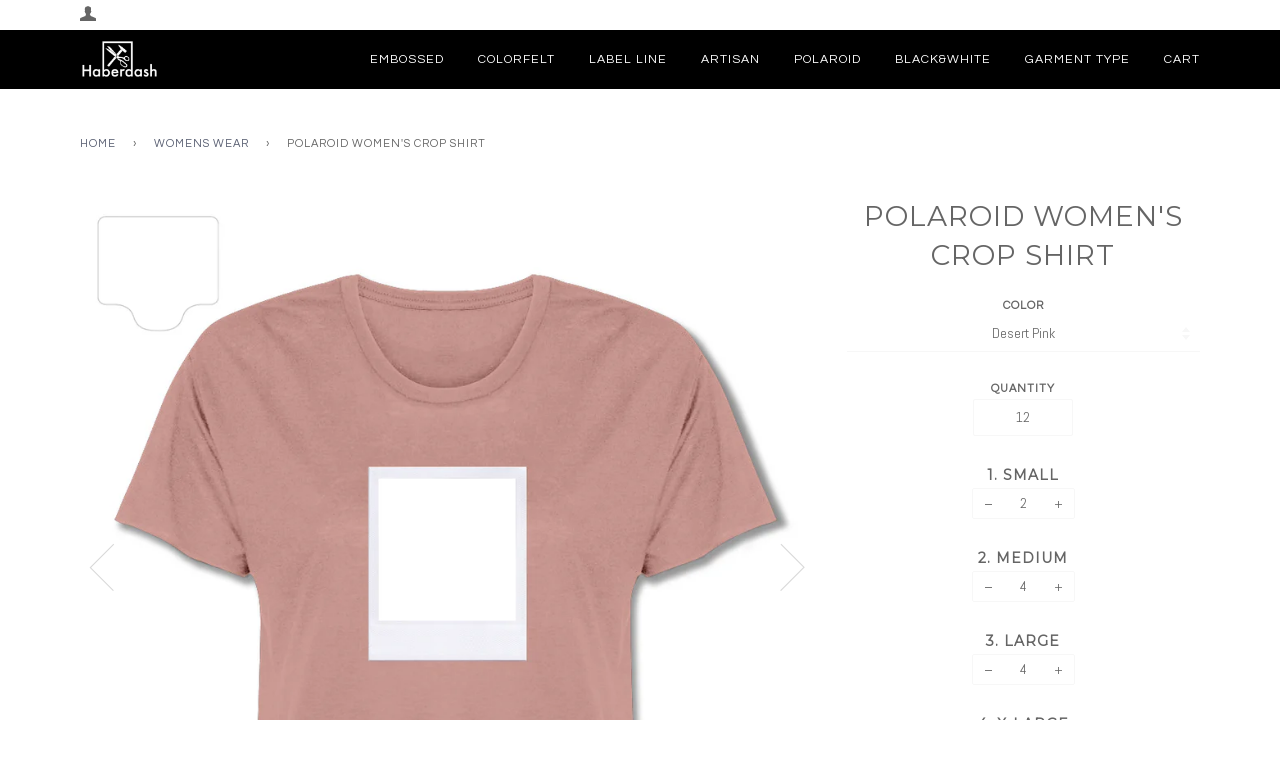

--- FILE ---
content_type: text/plain
request_url: https://www.google-analytics.com/j/collect?v=1&_v=j102&a=1054233201&t=pageview&_s=1&dl=https%3A%2F%2Fhaberdash.shop%2Fcollections%2Fwomens-wear%2Fproducts%2Fpolaroid-womens-crop-shirt%3Fvariant%3D37593003458724&ul=en-us%40posix&dt=Polaroid%20Women%27s%20Crop%20Shirt%20%E2%80%93%20Haberdash&sr=1280x720&vp=1280x720&_u=IGBACEABBAAAACAAI~&jid=58744249&gjid=2145173380&cid=1770590871.1768969763&tid=UA-71270044-1&_gid=1872730981.1768969763&_r=1&_slc=1&z=225178819
body_size: -450
content:
2,cG-VZLY56BRET